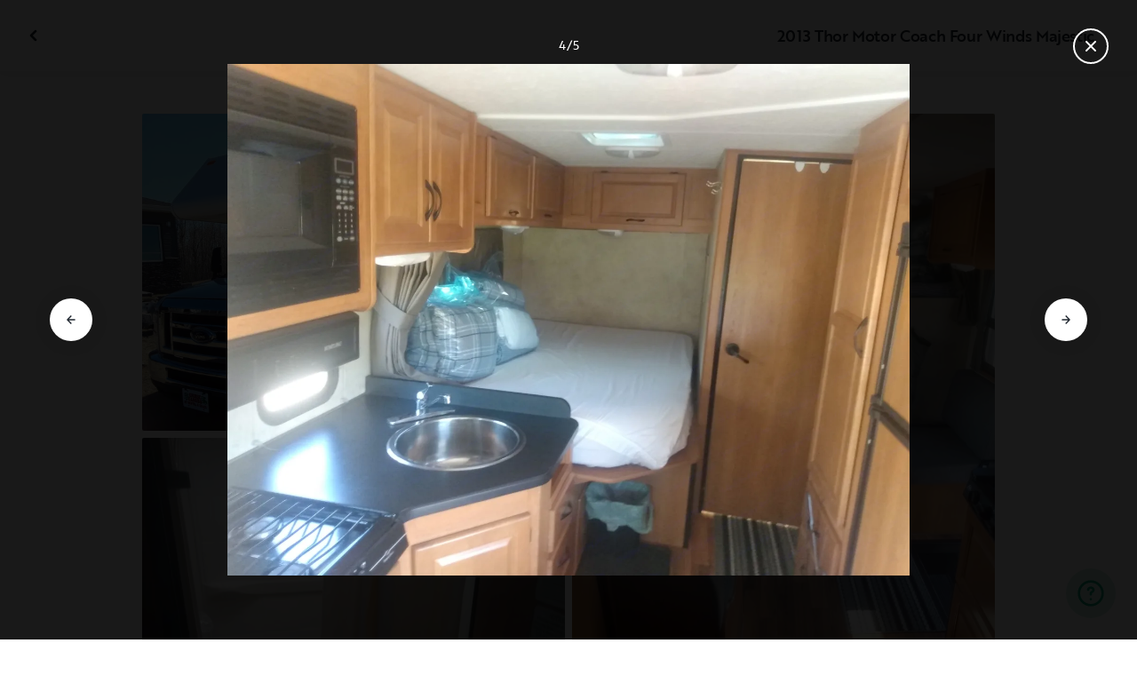

--- FILE ---
content_type: text/html; charset=utf-8
request_url: https://nz.outdoorsy.com/rv-rental/spruce-grove_ab_ca/2013_thor-motor-coach_four-winds-majestic_114142-listing/photos?image=2007627
body_size: 14580
content:
<!DOCTYPE html><html lang="en-nz"><head><link rel="preload" as="style" data-href="https://use.typekit.net/sek7qeo.css" data-optimized-fonts="true"/><meta charSet="utf-8"/><link rel="preconnect" href="https://use.typekit.net" crossorigin="anonymous"/><link rel="preconnect" href="https://p.typekit.net" crossorigin="anonymous"/><link rel="stylesheet" data-href="https://use.typekit.net/sek7qeo.css" data-optimized-fonts="true"/><link rel="icon" href="/favicon.png"/><link rel="manifest" href="/manifest.json"/><meta property="fb:app_id" content="604465049688341"/><meta name="twitter:card" content="summary"/><meta name="twitter:site" content="@outdoorsy"/><meta name="application-name" content="Outdoorsy"/><meta name="theme-color" content="#ffffff"/><meta name="apple-mobile-web-capable" content="yes"/><meta name="apple-mobile-web-title" content="Outdoorsy"/><meta name="apple-mobile-web-status-bar-style" content="black-translucent"/><meta name="version" content="8df8e9c"/><meta name="viewport" content="width=device-width, initial-scale=1, maximum-scale=1"/><link rel="preconnect" href="https://cdn.segment.com" crossorigin="anonymous"/><link rel="preload" href="https://cdn.optimizely.com/datafiles/VA837yshM4H8cwibjQNoJ.json"/><link rel="preconnect" href="//logx.optimizely.com"/><meta name="robots" content="max-image-preview:large"/><title>Photos | 2013 Thor Motor Coach Four Winds Majestic Coachbuilt Rental in Spruce Grove, AB | Outdoorsy</title><meta name="description" content="See 5 photos of this 2013 Thor Motor Coach Four Winds Majestic Coachbuilt in Spruce Grove, AB for rent now at NZ$274.50/night"/><meta property="og:url" content="https://nz.outdoorsy.com/rv-rental/spruce-grove_ab_ca/2013_thor-motor-coach_four-winds-majestic_114142-listing"/><meta property="og:title" content="2013 Thor Motor Coach Four Winds Majestic Coachbuilt Rental in Spruce Grove, AB"/><meta property="og:description" content="See 5 photos of this 2013 Thor Motor Coach Four Winds Majestic Coachbuilt in Spruce Grove, AB for rent now at NZ$274.50/night"/><meta property="og:image" content="https://res.cloudinary.com/outdoorsy/image/upload/c_limit,w_2880,h_2160/t_odw,a_exif,q_auto,f_webp,h_630,w_1200,c_fill/v1555805727/p/rentals/114142/images/kwu4b15eepnofo9rx5oy.jpg"/><meta property="og:type" content="product"/><meta property="product:price:amount" content="NZ$274.50"/><meta property="product:price:currency" content="NZD"/><link rel="canonical" href="https://nz.outdoorsy.com/rv-rental/spruce-grove_ab_ca/2013_thor-motor-coach_four-winds-majestic_114142-listing/photos"/><link rel="alternate" href="https://www.outdoorsy.de/rv-rental/spruce-grove_ab_ca/2013_thor-motor-coach_four-winds-majestic_114142-listing/photos" hrefLang="de-de"/><link rel="alternate" href="https://www.outdoorsy.com.au/rv-rental/spruce-grove_ab_ca/2013_thor-motor-coach_four-winds-majestic_114142-listing/photos" hrefLang="en-au"/><link rel="alternate" href="https://ca.outdoorsy.com/rv-rental/spruce-grove_ab_ca/2013_thor-motor-coach_four-winds-majestic_114142-listing/photos" hrefLang="en-ca"/><link rel="alternate" href="https://www.outdoorsy.co.uk/rv-rental/spruce-grove_ab_ca/2013_thor-motor-coach_four-winds-majestic_114142-listing/photos" hrefLang="en-gb"/><link rel="alternate" href="https://nz.outdoorsy.com/rv-rental/spruce-grove_ab_ca/2013_thor-motor-coach_four-winds-majestic_114142-listing/photos" hrefLang="en-nz"/><link rel="alternate" href="https://www.outdoorsy.com/rv-rental/spruce-grove_ab_ca/2013_thor-motor-coach_four-winds-majestic_114142-listing/photos" hrefLang="en-us"/><link rel="alternate" href="https://es.outdoorsy.com/rv-rental/spruce-grove_ab_ca/2013_thor-motor-coach_four-winds-majestic_114142-listing/photos" hrefLang="es-es"/><link rel="alternate" href="https://ca-fr.outdoorsy.com/rv-rental/spruce-grove_ab_ca/2013_thor-motor-coach_four-winds-majestic_114142-listing/photos" hrefLang="fr-ca"/><link rel="alternate" href="https://www.outdoorsy.fr/rv-rental/spruce-grove_ab_ca/2013_thor-motor-coach_four-winds-majestic_114142-listing/photos" hrefLang="fr-fr"/><link rel="alternate" href="https://www.outdoorsy.it/rv-rental/spruce-grove_ab_ca/2013_thor-motor-coach_four-winds-majestic_114142-listing/photos" hrefLang="it-it"/><meta name="next-head-count" content="41"/><link rel="preload" href="/_next/static/css/0256072adacd356b.css" as="style"/><link rel="stylesheet" href="/_next/static/css/0256072adacd356b.css" data-n-g=""/><link rel="preload" href="/_next/static/css/308a11eeecef243b.css" as="style"/><link rel="stylesheet" href="/_next/static/css/308a11eeecef243b.css" data-n-p=""/><link rel="preload" href="/_next/static/css/d0539006b2bfc913.css" as="style"/><link rel="stylesheet" href="/_next/static/css/d0539006b2bfc913.css" data-n-p=""/><noscript data-n-css=""></noscript><script defer="" nomodule="" src="/_next/static/chunks/polyfills-78c92fac7aa8fdd8.js"></script><script src="https://cdn.cookielaw.org/scripttemplates/otSDKStub.js" data-domain-script="0192f822-f2dd-7198-a9f7-766683b5409e" defer="" data-nscript="beforeInteractive"></script><script src="/_next/static/chunks/webpack-d18f36f93aeae472.js" defer=""></script><script src="/_next/static/chunks/framework-c4e8a6e1a702ade1.js" defer=""></script><script src="/_next/static/chunks/main-c85018673b3249e2.js" defer=""></script><script src="/_next/static/chunks/pages/_app-cbc6714213567a24.js" defer=""></script><script src="/_next/static/chunks/86492-c7b11fd0e2012671.js" defer=""></script><script src="/_next/static/chunks/46066-5a8f502e62ca9233.js" defer=""></script><script src="/_next/static/chunks/50013-8074d1e34ea18b18.js" defer=""></script><script src="/_next/static/chunks/34382-d34b70fde3a8a1e4.js" defer=""></script><script src="/_next/static/chunks/pages/rv-rental/%5Blocation%5D/%5Bslug%5D/photos-b99976691e6f83f2.js" defer=""></script><script src="/_next/static/8df8e9c/_buildManifest.js" defer=""></script><script src="/_next/static/8df8e9c/_ssgManifest.js" defer=""></script><link rel="stylesheet" href="https://use.typekit.net/sek7qeo.css"/></head><body class=""><div id="__next"><!--$--><!--/$--><!--$--><!--/$--><!--$--><div class="fixed z-1299 bottom-6 right-6 transition-[margin-bottom] duration-300"></div><!--/$--><div class="font-sans" id="app"><div id="global-headers" class="relative"><div class=""></div></div><div class="relative min-h-[60vh]"><main class="overflow-hidden"><div class="grid grid-cols-main container-main gap-x-default"><div class="relative min-w-full gap-x-default col-start-0 col-span-16 lg:col-start-0 lg:col-span-18"><button class="GalleryOverlay_closeButton__tuVak" aria-label="Close gallery" data-testid="gallery-overlay-close-btn" style="position:absolute"><svg xmlns="http://www.w3.org/2000/svg" width="20" height="20" fill="none" viewBox="0 0 20 20" class="Icon_icon__h86M2"><path fill="currentColor" fill-rule="evenodd" d="M9.61 7.56a.55.55 0 0 1 .78 0l2.05 2.05a.55.55 0 0 1 0 .78l-2.05 2.05a.55.55 0 1 1-.78-.78L11.273 10 9.61 8.34a.55.55 0 0 1 0-.78" clip-rule="evenodd"></path></svg></button></div></div><header class="GalleryOverlay_header__GMNQb" id="gallery-header" style="position:absolute"><div class="GalleryHeader_wrapper__qUMxL gap-x-default md:grid-cols-main md:container-main"><div class="GalleryHeader_container__OyjNz"><h1 class="GalleryHeader_title__8PIlg">2013 Thor Motor Coach Four Winds Majestic</h1></div></div></header><div class="grid grid-cols-main container-main gap-x-default"><section class="relative min-w-full gap-x-default col-start-0 col-span-16 lg:col-start-0 lg:col-span-18"><div class="GalleryOverlay_content__z3NW1 md:gap-x-default md:grid-cols-main"><aside class="GalleryOverlay_categories__DnFYF"><div class="GalleryCategories_wrapper__vUtIO"></div></aside><main class="GalleryOverlay_photos__rYo3O"><div class="GalleryList_wrapper__wpMKS"><div class="flex items-center justify-center h-64 col-span-2"><div class="text-gray-500 animate-pulse">Loading images...</div></div></div></main></div></section></div></main></div><div class=""></div></div><div class="Toastify"></div><div id="div-gpt-ad-1614955491295-0"></div></div><script id="__NEXT_DATA__" type="application/json">{"props":{"pageProps":{"query":{"location":"spruce-grove_ab_ca","slug":"2013_thor-motor-coach_four-winds-majestic_114142-listing"},"pathname":"/rv-rental/[location]/[slug]/photos","props":{}},"locale":"en-nz","messages":{"default":{}},"initialReduxState":{"modal":{"id":""},"dryDateProposal":{"data":null,"error":false,"isLoading":false},"postDateProposal":{"data":null,"error":false,"isLoading":false},"patchProposal":{"data":null,"error":false,"isLoading":false},"addons":{},"availability":{"data":[],"isFetched":false},"auth":{"hasTriedFetch":false,"isLoggingIn":false,"isFetching":false,"user":null,"isAuthenticated":false,"error":null,"phone":{"number":"","isModalOpen":false,"isTexting":false,"isResending":false,"isTexted":true,"isVerifyingCode":false,"isVerifiedCode":false,"error":null},"resetPassword":{"error":null,"loading":false},"signupVerification":{"needsVerification":false,"signupResponse":null},"justLoggedIn":false},"checkout":{"bundles":null,"booking":null,"checkoutSteps":null,"isLoading":false},"booking":{"details":{"data":null,"isFetching":false},"services":{"data":[],"isFetching":false},"owner":{"data":{},"isFetching":false,"error":false},"passenger":{"data":[],"isFetching":false,"error":false},"insuranceBundles":{"data":[],"isFetching":false,"error":false},"file":{"isFetching":false,"error":false},"bookingBundle":{"data":{},"isUpdated":false,"isUpdating":false,"error":false},"cards":{"data":[],"isFetching":false,"error":false},"withdrawalReasons":{"data":[],"isFetching":false,"error":false},"addService":{"isFetching":false,"error":false},"removeService":{"isFetching":false,"error":false},"addPassenger":"initial","removePassenger":"initial","updateStatus":{"isFetching":false,"error":false},"updateDriverVerification":{"isFetching":false,"error":false},"cancellationDetail":{"data":null,"isFetching":false,"error":false},"handoff":{"data":null,"isFetching":false,"error":false},"weather":{"data":null,"isFetching":false,"error":false}},"bookings":{"bookings":{}},"bookingsReview":{"data":[],"isFetching":false,"error":false},"cookies":{},"creditCards":{"cards":null},"delivery":{},"filterSlides":{"category":"all"},"globalHeader":{},"insuranceBundles":[],"listing":{"data":{"id":114142,"name":"2013 Thor Motor Coach Four Winds Majestic","filtered_name":"","type":"c","rental_category":"rv","display_vehicle_type":"Coachbuilt","description":"Welcome to 2024!!! \n\nOnce again, I'm amazed and excited by the early bookings coming in. \n\nGreat motorhome with room for the whole family. Seats 7 and sleeps 6. \n\nWe provide all the basics. Bedding, towels, dishes, pots and pans, chairs, bbq etc. \n\nMileage is unlimited within reason, but an oil change is required at the renters expense for longer trips. \n\nDelivery/Pick up is an option. Please contact for more details. \n\nGenerator is available for $10/day with unlimited hours.  \n\nDue to the current fire bans, we've added a propane fire pit to the Add ons this year. $10/day. (Comes with propane tank)\n\nUse of awning is included but any damage will be at the renters expense. \n\n5000 lb towing capacity. No brake control. \n\nThere's a $120 mandatory cleaning and laundering fee.\nWe send you out with a nice clean unit, we expect it to be returned in relatively the same condition. For additional cleaning, additional charges will apply. \n\nMotorhome leaves with a full tank of fuel and should return with a full tank as well. Otherwise there will be a charge of $2.00 per litre.  \n\nPick up is 12 noon and drop off is 4 pm. Times can be flexible as long as they don't conflict with other bookings. \n\nHappy Camping! ","filtered_description":"","summary":"","vehicle_class":"","vehicle_make":"Thor Motor Coach","vehicle_model":"Four Winds Majestic","vehicle_gvwr":0,"vehicle_box_length":0,"vehicle_length_with_hitch":0,"vehicle_amps":0,"vehicle_width":0,"vehicle_height":0,"vehicle_dry_weight":0,"vehicle_license_plate_state":"AB","vehicle_title":"2013 Thor Motor Coach Four Winds Majestic","slug":"/rv-rental/spruce-grove_ab_ca/2013_thor-motor-coach_four-winds-majestic_114142-listing","vehicle_year":2013,"vehicle_length":25,"availability_set":false,"created":"0001-01-01T00:00:00Z","updated":"0001-01-01T00:00:00Z","last_published":"2020-01-29T18:02:25.861792-08:00","first_published":"2019-03-30T19:39:45.817418-07:00","owner_user_id":611462,"dealer":false,"pro":false,"unavailable":false,"has_been_published":true,"has_checkout_questions":false,"owner":{"id":611462,"first_name":"Jen","last_name":"Thompson ","avatar_url":"https://res.cloudinary.com/outdoorsy/image/upload/v1613002177/p/users/611462/images/d2lkzzfklis66rhtalqc.png","logo_url":"","mast_image_url":"https://res.cloudinary.com/outdoorsy/image/upload/v1580697927/p/users/611462/images/yegrmc9cykytoicycqki.jpg","dealer":false,"pro":false,"guest":false,"slug":"","social":[],"cancel_policy":"flexible","cancel_policy_combo_bookings":"","hidden":false,"description":"","experience":"","years_owned":0,"years_rving":0,"phone":"","disable_phone":false,"score":0,"reviews_count":0,"owner_score":4.8,"owner_reviews_count":37,"time_to_first_action":0,"response_percent":0.32857142857142857,"average_response_time":87203.08289965217,"median_response_time":74179.762572,"total_bookings":0,"accepted_bookings":0,"accept_percent":0,"search_metrics_start_date":"0001-01-01T00:00:00Z","business_name":"","business_description":"","filtered_business_description":"","business_phone":"","business_website":"","outdoorsy_display_name":"","locale_language":"en-ca","locale_base_currency":"CAD","created":"2019-03-07T10:16:54.183747-08:00"},"description_included":"","description_recommendations":"","description_other":"","published":false,"hidden":false,"external":false,"features":{"air_conditioner":true,"audio_inputs":true,"awning":true,"backup_camera":false,"bath_towels":false,"bathroom_sink":false,"beds_bunk":null,"beds_dinette_conversion":null,"beds_fold_out_sofa":null,"beds_full":0,"beds_king":0,"beds_other":null,"beds_queen":0,"beds_twin":0,"bike_rack":false,"bluetooth":false,"brake_controller":false,"burning_man_friendly":false,"cd_player":true,"ceiling_fan":true,"coffee_maker":false,"connector_type":null,"cooking_basics":false,"dining_table":true,"dishes_and_utensils":false,"extra_storage":false,"festival_friendly":false,"fuel_tank":0,"fuel_type":"gas","generator":true,"gray_tank":0,"handicap_accessible":false,"heater":true,"hitch_weight":0,"hookup_electric":false,"hookup_sewer":false,"hookup_water":false,"hot_water":false,"hot_water_tank":false,"inside_shower":true,"international_travel_allowed":false,"inverter":true,"kitchen_sink":true,"leveling_jacks":false,"microwave":true,"minimum_age":0,"mpg":0,"one_way_rentals":false,"outside_shower":false,"oven":false,"pet_friendly":true,"potable_water":false,"pots_and_pans":false,"propane_tank":0,"provides_receivers":false,"radio":true,"refrigerator":true,"satellite":false,"sewage_tank":0,"skylight":true,"slide_outs":0,"smoking_allowed":false,"solar":false,"stove":true,"tailgate_friendly":true,"toilet":true,"toilet_paper":false,"toiletries":false,"tow_hitch":true,"trailer_weight":0,"transmission":"automatic","tv_dvd":false,"washer_dryer":false,"water_tank":0,"wifi":false},"FeaturesMap":null,"coachnet_required":false,"coachnet_ready":true,"instant_book":false,"instant_book_leeway":4,"instant_book_type":"all","sleeps":6,"seatbelts":7,"sleeps_adults":0,"sleeps_kids":0,"minimum_renter_age":0,"rental_price_usage_item_id":0,"rental_price_usage_item":{"id":0,"owner_id":0,"name":"","unit":"","fee_type":"","included":0,"included_period":"","unlimited":false,"archived":false,"tax_rate_id":0,"single_tier":false},"presentment_currency":"NZD","settlement_currency":"CAD","favorite":false,"delivery":true,"disallow_movement":false,"delivery_radius":150,"delivery_radius_miles":93.21,"delivery_radius_unit":"kilometer","estimated_delivery_price_per_mile":0,"original_url":"","primary_image_url":"https://res.cloudinary.com/outdoorsy/image/upload/v1555805727/p/rentals/114142/images/kwu4b15eepnofo9rx5oy.jpg","images":[{"id":927962,"rental_id":114142,"primary":true,"interior_primary":false,"category":{"slug":"other","name":"Other"},"position":5,"ai_position":0,"ai_description":"","tags":"","description":"","skip_enhance":false,"video":false,"url":"https://res.cloudinary.com/outdoorsy/image/upload/v1555805727/p/rentals/114142/images/kwu4b15eepnofo9rx5oy.jpg","best":false,"status":"approved"},{"id":2007625,"rental_id":114142,"primary":false,"interior_primary":false,"category":{"slug":"other","name":"Other"},"position":5,"ai_position":0,"ai_description":"","tags":"","description":"","skip_enhance":false,"video":false,"url":"https://res.cloudinary.com/outdoorsy/image/upload/v1627009570/p/rentals/114142/images/pttgcwltzwpa1tyxrjyw.jpg","best":false,"status":"approved"},{"id":2007626,"rental_id":114142,"primary":false,"interior_primary":false,"category":{"slug":"other","name":"Other"},"position":6,"ai_position":0,"ai_description":"","tags":"","description":"","skip_enhance":false,"video":false,"url":"https://res.cloudinary.com/outdoorsy/image/upload/v1627009583/p/rentals/114142/images/e3i9jpphlxcusktpjxmw.jpg","best":false,"status":"approved"},{"id":2007627,"rental_id":114142,"primary":false,"interior_primary":false,"category":{"slug":"other","name":"Other"},"position":7,"ai_position":0,"ai_description":"","tags":"","description":"","skip_enhance":false,"video":false,"url":"https://res.cloudinary.com/outdoorsy/image/upload/v1627009598/p/rentals/114142/images/lemnaat40rj7tb9hedqw.jpg","best":false,"status":"approved"},{"id":1281946,"rental_id":114142,"primary":false,"interior_primary":false,"category":{"slug":"other","name":"Other"},"position":8,"ai_position":0,"ai_description":"","tags":"","description":"","skip_enhance":false,"video":false,"url":"https://res.cloudinary.com/outdoorsy/image/upload/v1588987498/p/rentals/114142/images/smfkpargs5eyogmbg33a.jpg","best":false,"status":"approved"}],"items":[{"id":382323,"rental_id":114142,"name":"Propane fire pit","description":"With tank","required":false,"daily":true,"price":1000,"position":0,"available":1,"category":"","deferred":false},{"id":87308,"rental_id":114142,"name":"Fuel tank fill","description":"If not brought back mostly full","required":false,"daily":false,"price":25000,"position":0,"available":1,"category":"","deferred":false},{"id":87305,"rental_id":114142,"name":"Cleaning fee","description":"","required":true,"daily":false,"price":5000,"position":0,"available":1,"category":"","deferred":false},{"id":87309,"rental_id":114142,"name":"Septic tank dumping","description":"If not dumped prior to return","required":false,"daily":false,"price":10000,"position":0,"available":1,"category":"","deferred":false},{"id":87903,"rental_id":114142,"name":"Pet fee","description":"Pet/cleaning fee","required":false,"daily":false,"price":5000,"position":0,"available":1,"category":"","deferred":false},{"id":85948,"rental_id":114142,"name":"Generator","description":"Unlimited hours","required":false,"daily":true,"price":1000,"position":0,"available":1,"category":"","deferred":false}],"position":0,"score":4.8,"reviews_num":37,"group_score":0,"group_reviews_score":0,"group_reviews_num":0,"favorite_count":246,"same_sort_types":1,"location":{"city":"Spruce Grove","state":"AB","county":"","country":"CA","street":"53532 Range Road 275","zip":"T7X3V6","lat":53.631,"lng":-113.959},"geopoint":{"lat":53.631,"lon":-113.959},"group_on_map":false,"current_location_id":0,"locale":{"base_currency":"CAD","distance_unit":"kilometers","weight_unit":"kg","length_unit":"feet","liquid_unit":"liters"},"booking_prices":[{"rental_id":114142,"date_range":{"gte":"2026-01-31","lte":"2026-01-31"},"booking_start":"2026-01-31","booking_end":"2026-01-31","minimum_booking_days":2,"price":22500,"max_price":22500,"range":"DAILY"},{"rental_id":114142,"date_range":{"gte":"2026-01-31","lte":"2026-02-06"},"booking_start":"2026-01-31","booking_end":"2026-02-06","minimum_booking_days":2,"price":157500,"max_price":157500,"range":"WEEKLY"},{"rental_id":114142,"date_range":{"gte":"2026-01-31","lte":"2026-02-27"},"booking_start":"2026-01-31","booking_end":"2026-02-27","minimum_booking_days":2,"price":630000,"max_price":630000,"range":"MONTHLY"}],"price_per_day":27450,"price_per_week":192150,"price_per_month":768600,"price_estimate":19380,"price_gap":-3120,"low_price_per_day":0,"low_price_per_week":0,"low_price_per_month":0,"can_charge_security_deposit":true,"weekly_discount":0,"monthly_discount":0,"allows_long_term":false,"security_deposit":61000,"minimum_deposit":0,"deposit_percentage":0,"use_day_pricing":false,"use_tax_inclusive_pricing":false,"cancel_policy":"moderate","cancel_policy_combo_bookings":"","minimum_days":0,"minimum_days_pricing_rule":2,"request_less_than_minimum_days":0,"booking_leeway_days":0,"active_options":{"date":"2026-01-31","day_price":27450,"max_override_price":0,"week_price":192150,"weekly_rate_per_day":27450,"weekly_discount_percentage":0,"month_price":768600,"monthly_rate_per_day":27450,"monthly_discount_percentage":0,"cancel_policy":"moderate","cancel_policy_combo_bookings":"","minimum_days":2,"use_day_pricing":false,"use_tax_inclusive_pricing":false,"instant_book":false},"cancel_text":"","house_rules":"","prep_fee":{"amount":14640,"description":"This fee will cover preparing and sanitizing the unit prior to each rental."},"generator_usage_item_id":117489,"generator_usage_item":{"id":117489,"owner_id":0,"name":"generator","unit":"hour","fee_type":"","included":0,"included_period":"daily","unlimited":true,"archived":false,"tax_rate_id":0,"single_tier":false,"tiers":[{"id":125653,"usage_based_item_id":117489,"price":366,"maximum":0,"minimum_fee":0}]},"mileage_usage_item_id":108938,"mileage_usage_item":{"id":108938,"owner_id":0,"name":"mileage","unit":"kilometer","fee_type":"","included":0,"included_period":"daily","unlimited":true,"archived":false,"tax_rate_id":0,"single_tier":false,"tiers":[{"id":117108,"usage_based_item_id":108938,"price":0,"maximum":0,"minimum_fee":0}]},"delivery_usage_item_id":111753,"delivery_usage_item":{"id":111753,"owner_id":0,"name":"Delivery","unit":"kilometer","fee_type":"delivery","included":0,"included_period":"trip","unlimited":false,"archived":false,"tax_rate_id":0,"single_tier":false,"tiers":[{"id":119920,"usage_based_item_id":111753,"price":305,"maximum":150,"minimum_fee":7500}]},"insurance_renter_adjustable":false,"insurance_state":"approved","insurance_coverage":"","insurance_eligible":true,"insurance_plan":{"id":141,"label":"Outdoorsy CA Driving","requires_driver_verification":false,"renter_headline":"","renter_body":""},"custom_insurance_text":"","min_bundle_day_price":2495,"min_bundle_day_price_with_delivery":1871,"breadcrumb":{"id":"12280","locale":"en-us","country_alpha":"CA","location":{"lat":53.54439,"lon":-113.49093},"localities":["26312","498","1758","12280"],"metadata":{"search_hits":692},"crumbs":[{"title":"Canada","url":"https://www.outdoorsy.com/rv-rental/canada"},{"title":"Alberta","url":"https://www.outdoorsy.com/rv-rental/canada/alberta"},{"title":"Division No. 11","url":"https://www.outdoorsy.com/rv-rental/canada/alberta/division-no-11"},{"title":"Edmonton","url":"https://www.outdoorsy.com/rv-rental/canada/alberta/edmonton"}]},"nearby_content":[{"type":"nearby-content","title":"RVs for Rent Near Spruce Grove, AB","data":[{"id":"localities-400","display":"Calgary, AB","listing_count":345,"city_page_path":"rv-rental/canada/alberta/calgary","city":"Calgary","state":"","state_name":"","score":745,"data_type":"nearby_localities","geopoint":{"lat":51.048615,"lon":-114.070847},"primary_image_url":""},{"id":"localities-823","display":"Edmonton, AB","listing_count":214,"city_page_path":"rv-rental/canada/alberta/edmonton","city":"Edmonton","state":"","state_name":"","score":407,"data_type":"nearby_localities","geopoint":{"lat":53.544388,"lon":-113.490929},"primary_image_url":""},{"id":"localities-2274","display":"Red Deer, AB","listing_count":462,"city_page_path":"rv-rental/canada/alberta/red-deer","city":"Red Deer","state":"","state_name":"","score":215,"data_type":"nearby_localities","geopoint":{"lat":52.268112,"lon":-113.811241},"primary_image_url":""},{"id":"localities-151","display":"Banff, AB","listing_count":298,"city_page_path":"rv-rental/canada/alberta/banff","city":"Banff","state":"","state_name":"","score":149,"data_type":"nearby_localities","geopoint":{"lat":51.178364,"lon":-115.57077},"primary_image_url":""},{"id":"localities-422","display":"Canmore, AB","listing_count":302,"city_page_path":"rv-rental/canada/alberta/canmore","city":"Canmore","state":"","state_name":"","score":74,"data_type":"nearby_localities","geopoint":{"lat":51.089245,"lon":-115.359711},"primary_image_url":""},{"id":"localities-23","display":"Airdrie, AB","listing_count":346,"city_page_path":"rv-rental/canada/alberta/airdrie","city":"Airdrie","state":"","state_name":"","score":45,"data_type":"nearby_localities","geopoint":{"lat":51.291698,"lon":-114.014366},"primary_image_url":""},{"id":"localities-2350","display":"Rocky Mountain House, AB","listing_count":314,"city_page_path":"rv-rental/canada/alberta/rocky-mountain-house","city":"Rocky Mountain House","state":"","state_name":"","score":36,"data_type":"nearby_localities","geopoint":{"lat":52.379341,"lon":-114.918289},"primary_image_url":""},{"id":"localities-1507","display":"Leduc, AB","listing_count":217,"city_page_path":"rv-rental/canada/alberta/leduc","city":"Leduc","state":"","state_name":"","score":29,"data_type":"nearby_localities","geopoint":{"lat":53.258015,"lon":-113.550224},"primary_image_url":""},{"id":"localities-419","display":"Camrose, AB","listing_count":216,"city_page_path":"rv-rental/canada/alberta/camrose","city":"Camrose","state":"","state_name":"","score":23,"data_type":"nearby_localities","geopoint":{"lat":53.022205,"lon":-112.828598},"primary_image_url":""}]},{"type":"nearby-content","title":"RV Rentals in Counties Near Spruce Grove, AB","data":[{"id":"admin2-26","display":"Division No. 13, AB","listing_count":165,"city_page_path":"rv-rental/canada/alberta/division-no-13","city":"","state":"","state_name":"","score":1,"data_type":"nearby_admin2","geopoint":{"lat":54.304882,"lon":-114.09449},"primary_image_url":""},{"id":"admin2-28","display":"Division No. 11, AB","listing_count":218,"city_page_path":"rv-rental/canada/alberta/division-no-11","city":"","state":"","state_name":"","score":0,"data_type":"nearby_admin2","geopoint":{"lat":53.164997,"lon":-114.251213},"primary_image_url":""},{"id":"admin2-35","display":"Division No. 8, AB","listing_count":301,"city_page_path":"rv-rental/canada/alberta/division-no-8","city":"","state":"","state_name":"","score":0,"data_type":"nearby_admin2","geopoint":{"lat":52.557159,"lon":-113.68972},"primary_image_url":""},{"id":"admin2-50","display":"Division No. 10, AB","listing_count":150,"city_page_path":"rv-rental/canada/alberta/division-no-10","city":"","state":"","state_name":"","score":0,"data_type":"nearby_admin2","geopoint":{"lat":53.364876,"lon":-111.460464},"primary_image_url":""},{"id":"admin2-211","display":"Division No. 9, AB","listing_count":122,"city_page_path":"rv-rental/canada/alberta/division-no-9","city":"","state":"","state_name":"","score":0,"data_type":"nearby_admin2","geopoint":{"lat":52.324131,"lon":-115.56115},"primary_image_url":""},{"id":"admin2-77","display":"Division No. 12, AB","listing_count":29,"city_page_path":"rv-rental/canada/alberta/division-no-12","city":"","state":"","state_name":"","score":0,"data_type":"nearby_admin2","geopoint":{"lat":54.615318,"lon":-111.609711},"primary_image_url":""},{"id":"admin2-38","display":"Division No. 7, AB","listing_count":72,"city_page_path":"rv-rental/canada/alberta/division-no-7","city":"","state":"","state_name":"","score":0,"data_type":"nearby_admin2","geopoint":{"lat":52.646534,"lon":-111.448257},"primary_image_url":""},{"id":"admin2-19","display":"Division No. 6, AB","listing_count":345,"city_page_path":"rv-rental/canada/alberta/division-no-6","city":"","state":"","state_name":"","score":0,"data_type":"nearby_admin2","geopoint":{"lat":51.046314,"lon":-114.053444},"primary_image_url":""},{"id":"admin2-112","display":"Division No. 15, AB","listing_count":308,"city_page_path":"rv-rental/canada/alberta/division-no-15","city":"","state":"","state_name":"","score":0,"data_type":"nearby_admin2","geopoint":{"lat":51.126209,"lon":-115.282104},"primary_image_url":""}]},{"type":"nearby-content","title":"Popular parks near Spruce Grove, AB","data":[{"id":"areas-10117695","display":"Banff National Park","listing_count":291,"city_page_path":"rv-rental/canada/alberta/banff-national-park","city":"","state":"Alberta","state_name":"","score":64.828201,"data_type":"nearby_areas","geopoint":{"lat":51.246101,"lon":-115.841003},"primary_image_url":""},{"id":"areas-10118498","display":"Jasper National Park","listing_count":6,"city_page_path":"rv-rental/canada/alberta/jasper-national-park","city":"","state":"Alberta","state_name":"","score":49.7356,"data_type":"nearby_areas","geopoint":{"lat":52.909901,"lon":-118.011002},"primary_image_url":""},{"id":"areas-10121535","display":"Bow Valley Provincial Park","listing_count":319,"city_page_path":"rv-rental/canada/alberta/bow-valley-provincial-park","city":"","state":"Alberta","state_name":"","score":49.112801,"data_type":"nearby_areas","geopoint":{"lat":51.08337,"lon":-115.085342},"primary_image_url":""},{"id":"areas-10118756","display":"Canmore Nordic Centre Provincial Park","listing_count":300,"city_page_path":"rv-rental/canada/alberta/canmore-nordic-centre-provincial-park","city":"","state":"Alberta","state_name":"","score":48.5471,"data_type":"nearby_areas","geopoint":{"lat":51.0975,"lon":-115.394997},"primary_image_url":""},{"id":"areas-10118174","display":"Yoho National Park","listing_count":115,"city_page_path":"rv-rental/canada/british-columbia/yoho-national-park","city":"","state":"British Columbia","state_name":"","score":47.866699,"data_type":"nearby_areas","geopoint":{"lat":51.357738,"lon":-116.338799},"primary_image_url":""},{"id":"areas-10118581","display":"Kootenay National Park","listing_count":290,"city_page_path":"rv-rental/canada/british-columbia/kootenay-national-park","city":"","state":"British Columbia","state_name":"","score":46.556599,"data_type":"nearby_areas","geopoint":{"lat":51.083401,"lon":-116.058029},"primary_image_url":""},{"id":"areas-10151617","display":"Elk Island National Park Of Canada","listing_count":210,"city_page_path":"rv-rental/canada/alberta/elk-island-national-park-of-canada","city":"","state":"Alberta","state_name":"","score":41.468899,"data_type":"nearby_areas","geopoint":{"lat":53.542126,"lon":-112.87738},"primary_image_url":""}]}],"education":[{"id":"16","content_type":"listing","description":"\u003cp\u003eTake your camping experience to new heights with a rooftop tent. They're comfortable, convenient, and easy to install. Read how.\u003c/p\u003e","document":"","embed_url":"","feature":"","image":"https://dsqeev865ph38.cloudfront.net/media/images/Rooftop_tent.width-600.jpegquality-85.png","image_link":"https://www.outdoorsy.com/blog/rooftop-tent-travel","rental_type":"drivable","title":"Traveling in a Rooftop Tent"},{"id":"20","content_type":"search-results","description":"\u003cp\u003eReady to grab your gear and hit the trails? Before you hike, here are a few things you should check off your list.\u003c/p\u003e","document":"/documents/11/hiking-101-checklist-compressed.pdf","embed_url":"https://www.outdoorsy.com/blog/hiking-preparation-checklist","feature":"","image":"https://dsqeev865ph38.cloudfront.net/media/images/Hiking_101_checklist.width-600.jpegquality-85.png","image_link":"https://www.outdoorsy.com/blog/hiking-preparation-checklist","rental_type":"towable-and-drivable","title":"Hiking 101 Checklist"},{"id":"9","content_type":"listing","description":"\u003cp\u003eIt doesn't get more convenient than having your own bathroom on the road. Let's talk about the 3 main types of toilets you may encounter in an RV rental.\u003c/p\u003e","document":"","embed_url":"https://www.youtube.com/watch?v=ri4GsgMUGLQ","feature":"","image":"https://dsqeev865ph38.cloudfront.net/media/images/rv_toilets.width-600.jpegquality-85.png","image_link":"","rental_type":"towable-and-drivable","title":"3 Types of RV Toilets"},{"id":"3","content_type":"listing","description":"\u003cp\u003eNew to RVing? No problem! Outdoorsy community member, Mike Jackson, gives you the ins and outs of RV propane tanks and propane accessories.\u003cbr/\u003e\u003c/p\u003e","document":"","embed_url":"https://www.youtube.com/watch?v=ixn4WjgFXAM\u0026list=PL13I5iBdPvubcFQZG-Ec35sPVECq8awyO\u0026index=4","feature":"","image":"https://dsqeev865ph38.cloudfront.net/media/images/Propane-YT-Thumbnail.width-600.jpegquality-85.png","image_link":"","rental_type":"towable-and-drivable","title":"How to Handle Propane Tanks"},{"id":"4","content_type":"listing","description":"\u003cp\u003eEvery new RVers biggest concern? How to dump RV waste. But don’t fret! We have Outdoorsy community member, Mike Jackson, to talk you through it.\u003c/p\u003e","document":"","embed_url":"https://www.youtube.com/watch?v=cwhvfsW5QmY\u0026list=PL13I5iBdPvubcFQZG-Ec35sPVECq8awyO\u0026index=3","feature":"","image":"https://dsqeev865ph38.cloudfront.net/media/images/Grey-Water-YT-Thumbnail.width-600.jpegquality-85.png","image_link":"","rental_type":"towable-and-drivable","title":"How to Dump Gray and Black Tanks"},{"id":"17","content_type":"listing","description":"\u003cp\u003eEverything you can expect while traveling in a Class C.\u003c/p\u003e","document":"","embed_url":"","feature":"","image":"https://dsqeev865ph38.cloudfront.net/media/images/Class_C_Travel.width-600.jpegquality-85.png","image_link":"https://www.outdoorsy.com/blog/class-c-rv-travel","rental_type":"c","title":"Traveling in a Class C"},{"id":"11","content_type":"listing","description":"\u003cp\u003eSetting off on an RV road trip? Here’s where you can source some high-quality H20, whether you’re dry camping or at a full-hookup campsite.\u003c/p\u003e","document":"","embed_url":"https://www.youtube.com/watch?v=fgfcJ-2baOA\u0026list=PL13I5iBdPvubcFQZG-Ec35sPVECq8awyO\u0026index=8","feature":"","image":"https://dsqeev865ph38.cloudfront.net/media/images/How_rv_water_works.width-600.jpegquality-85.jpg","image_link":"","rental_type":"towable-and-drivable","title":"How RV Water Works"},{"id":"2","content_type":"listing","description":"\u003cp\u003eHeaded off-the-grid? Make sure you have a portable RV generator and know how to use it. Outdoorsy community member Mike Jackson shows you how.\u003c/p\u003e","document":"","embed_url":"https://www.youtube.com/watch?v=TN43SvHfM5k\u0026list=PL13I5iBdPvubcFQZG-Ec35sPVECq8awyO\u0026index=2","feature":"generator","image":"https://dsqeev865ph38.cloudfront.net/media/images/Generator-YT-Thumbnail.width-600.jpegquality-85.png","image_link":"","rental_type":"towable-and-drivable","title":"How to Use a Portable Generator"},{"id":"10","content_type":"listing","description":"\u003cp\u003eThere’s nothing quite like a good shower after an adventurous day in the outdoors! Here are 3 types of RV showers that will keep you clean and adventuring while on the road.\u003c/p\u003e","document":"","embed_url":"https://www.youtube.com/watch?v=vbmZN9El91E\u0026list=PL13I5iBdPvubcFQZG-Ec35sPVECq8awyO\u0026index=10","feature":"inside_shower","image":"https://dsqeev865ph38.cloudfront.net/media/images/Types_of_rv_showers.width-600.jpegquality-85.jpg","image_link":"","rental_type":"towable-and-drivable","title":"3 Types of RV Showers"},{"id":"7","content_type":"search-results","description":"\u003cp\u003eTurns out pizza's not the only thing you can have delivered. Outdoorsy owners all over the world offer RV delivery straight to your site! Here’s how it works.\u003c/p\u003e","document":"","embed_url":"https://www.youtube.com/watch?v=L-39D4RjFSw\u0026list=PL13I5iBdPvubcFQZG-Ec35sPVECq8awyO\u0026index=7","feature":"","image":"https://dsqeev865ph38.cloudfront.net/media/images/RV_delivery.width-600.jpegquality-85.png","image_link":"","rental_type":"towable-and-drivable","title":"What is RV Delivery?"},{"id":"13","content_type":"listing","description":"\u003cp\u003eSeatbelt and car seat laws for children differ based on which RV you're renting. Let's break down the requirements by RV type for a safe family road trip.\u003c/p\u003e","document":"","embed_url":"","feature":"","image":"https://dsqeev865ph38.cloudfront.net/media/images/Seatbelt_laws.width-600.jpegquality-85.png","image_link":"https://www.outdoorsy.com/blog/rv-rules-for-kids-car-seats","rental_type":"towable-and-drivable","title":"Family Travel: Seatbelt and Car Seat Laws"},{"id":"12","content_type":"listing","description":"\u003cp\u003eYou don't have to lose your internet connection to connect with nature! Here are four internet options for every RVer.\u003c/p\u003e","document":"","embed_url":"","feature":"wifi","image":"https://dsqeev865ph38.cloudfront.net/media/images/RV_Wifi.width-600.jpegquality-85.png","image_link":"https://www.outdoorsy.com/blog/rv-internet-options","rental_type":"towable-and-drivable","title":"Internet Options for RVers"},{"id":"8","content_type":"listing","description":"\u003cp\u003eWhether you’re on or off the grid, you have options when it comes to powering your RV. Here are the pros and cons for each.\u003c/p\u003e","document":"","embed_url":"https://www.youtube.com/watch?v=h165L5ri5oY\u0026list=PL13I5iBdPvubcFQZG-Ec35sPVECq8awyO\u0026index=11","feature":"solar","image":"https://dsqeev865ph38.cloudfront.net/media/images/types_of_rv_power.width-600.jpegquality-85.jpg","image_link":"","rental_type":"towable-and-drivable","title":"3 Types of RV Power"},{"id":"5","content_type":"listing","description":"\u003cp\u003eGet all the comforts of home in your RV! Outdoorsy community member, Mike Jackson, runs through how to keep a comfortable RV with proper operation of AC and heating.\u003c/p\u003e","document":"","embed_url":"https://www.youtube.com/watch?v=qWqvHYotaDw\u0026list=PL13I5iBdPvubcFQZG-Ec35sPVECq8awyO\u0026index=6","feature":"air_conditioner","image":"https://dsqeev865ph38.cloudfront.net/media/images/Air-YT-Thumbnail.width-600.jpegquality-85.png","image_link":"","rental_type":"towable-and-drivable","title":"Air Conditioner and Heater Operation"}],"tax_rates":[],"seo_content":{"category":[{"id":199704,"title":"Thor Motor Coach RV rental by model","url":"https://www.outdoorsy.com/rv-makes-types/thor-motor-coach-m"},{"id":200795,"title":"Thor Motor Coach Four RV rental (3)","url":"https://www.outdoorsy.com/rv-makes-types/thor-motor-coach-m/four-3"},{"id":201049,"title":"Thor Motor Coach RV rental by year of production","url":"https://www.outdoorsy.com/rv-makes-types/thor-motor-coach-y"},{"id":202238,"title":"2013 Thor Motor Coach RV rental (1)","url":"https://www.outdoorsy.com/rv-makes-types/thor-motor-coach-y/2013-1"},{"id":202484,"title":"Class C RV rental by location","url":"https://www.outdoorsy.com/rv-makes-types/c-rental"},{"id":202991,"title":"Canada Class C RV rental (3)","url":"https://www.outdoorsy.com/rv-makes-types/c-rental/canada-3"}]},"bookings":[],"platform_blocks":null,"child_rentals":null,"pickup_unavailable":{"sunday":false,"monday":false,"tuesday":false,"wednesday":false,"thursday":false,"friday":false,"saturday":false},"dropoff_unavailable":{"sunday":false,"monday":false,"tuesday":false,"wednesday":false,"thursday":false,"friday":false,"saturday":false},"combined_special_hours":[],"tags":null,"localized_content":null,"parent_id":0,"children_count":0,"child_rental_ids":null,"preferred_primary_image":{"id":0,"rental_id":0,"primary":false,"interior_primary":false,"position":0,"ai_position":0,"ai_description":"","tags":"","description":"","skip_enhance":false,"video":false,"url":"","best":false,"status":""},"smart_photo_score":0,"owner_score":0.86,"rental_score":0.686,"ranking":{"distance_weight":{"control":0.35,"test_1":0.6,"test_2":0.175,"test_3":0.35},"distance_weight_prod":0.35,"features":{"air_conditioner":1,"approval_rate_updated":0.5,"backup_camera":0,"bike_rack":0,"booking_seal_rate_updated":0.36,"burning_man_friendly":0,"cancel_policy":"moderate","cancellation_rate_updated":0.8888888889,"dealer":0,"description_word_cnt":183,"dining_table":1,"generator":1,"has_user_bio":0,"heater":1,"image_count":5,"inside_shower":1,"instamatch_participation_updated":0,"kitchen_sink":1,"leveling_jacks":0,"microwave":1,"minimum_booking_days":2,"num_dates_blocked_p30d":0,"num_dates_blocked_p7d":0,"num_dates_blocked_p90d":0,"num_net_bookings_30d":3,"num_net_bookings_90d":8,"num_users_booked_30d":5,"num_users_booked_90d":17,"outside_shower":0,"oven":0,"owner_metrics_requesters":3.9318256327,"pet_friendly":1,"price_norm":0.6034482759,"refrigerator":1,"response_rate_updated":0.7307692308,"response_time_updated":0.7557585097,"reviews_num":26,"satellite":0,"score_updated":4.8,"security_deposit":50000,"sleeps_updated":6,"smoking_allowed":0,"solar":0,"stove":1,"tailgate_friendly":1,"tow_hitch":1,"tv_dvd":0,"vehicle_age":10,"vehicle_length":25,"vehicle_type_grp":"b, c, camper-van","washer_dryer":0,"water_tank":0,"wishlist_0_30":4,"wishlist_30_60":2,"wishlist_60_90":6},"is_new_listing":0,"model_name":"model_gbt_web_072224","original_score":0,"ranking_score":0.1502,"ranking_score2":0.1963,"ranking_score3":0.0229,"shap_value":{"air_conditioner":-0.0022,"approval_rate_updated":0.1061,"backup_camera":-0.0111,"bike_rack":0.0002,"booking_seal_rate_updated":-0.0986,"burning_man_friendly":0.0004,"cancel_policy":-0.0091,"cancellation_rate_updated":-0.0113,"dealer":0.0273,"description_word_cnt":-0.0299,"dining_table":0.0008,"generator":0.0058,"has_user_bio":-0.0109,"heater":0.0001,"image_count":0.0128,"inside_shower":0.0065,"instamatch_participation_updated":0.0523,"kitchen_sink":0.0027,"leveling_jacks":0.0073,"microwave":0.0014,"minimum_booking_days":0.039,"num_dates_blocked_p30d":-0.0222,"num_dates_blocked_p7d":0.0032,"num_dates_blocked_p90d":-0.0236,"num_net_bookings_30d":-0.0333,"num_net_bookings_90d":0.1742,"num_users_booked_30d":0.3213,"num_users_booked_90d":0.3901,"outside_shower":-0.0002,"oven":-0.0343,"owner_metrics_requesters":0.0425,"pet_friendly":-0.0013,"price_norm":-0.0198,"refrigerator":0.0062,"response_rate_updated":-0.0035,"response_time_updated":0.3223,"reviews_num":0.0831,"satellite":-0.0027,"score_updated":0.034,"security_deposit":0.115,"sleeps_updated":-0.0045,"smoking_allowed":0,"solar":-0.0039,"stove":-0.0004,"tailgate_friendly":0.006,"tow_hitch":-0.0177,"tv_dvd":-0.0393,"vehicle_age":-0.0216,"vehicle_length":-0.0384,"vehicle_type_grp":-0.0226,"washer_dryer":-0.0023,"water_tank":0.0069,"wishlist_0_30":0.0572,"wishlist_30_60":0.0614,"wishlist_60_90":-0.0064}},"sort_score":0,"instant_book_banned":false,"distributed_ratings":{"score":{"r1":0,"r2":0,"r3":2.63,"r4":13.16,"r5":84.21}},"average_ratings":{"score":4.82,"score_percentage":96.32,"communication_score":4.89,"communication_score_percentage":97.84,"cleanliness_score":4.78,"cleanliness_score_percentage":95.68,"mechanical_score":4.59,"mechanical_score_percentage":91.89,"value_score":4.68,"value_score_percentage":93.51,"listing_score":4.84,"listing_score_percentage":96.76},"average_reviews":{"score":4.8108108108108105,"rental":[{"key":"cleanlinessScore","name":"Cleanliness","score":4.777777777777778,"percentage":95.55555555555556},{"key":"mechanicalScore","name":"Maintenance","score":4.583333333333333,"percentage":91.66666666666666},{"key":"valueScore","name":"Value","score":4.666666666666667,"percentage":93.33333333333334},{"key":"listingAccuracyScore","name":"Listing Accuracy","score":4.833333333333333,"percentage":96.66666666666666}],"owner":[{"key":"communicationScore","name":"Communication","score":4.888888888888889,"percentage":97.77777777777779}]},"review_scores":{"bayesian_rating":4.333859182151655},"misc":null,"catalog":{"amenity_groups":[{"group":"bathroom","name":"Bathroom","amenities":[{"slug":"toilet","name":"Toilet","unavailable_name":"No toilet","position":10},{"slug":"inside_shower","name":"Inside Shower","unavailable_name":"No inside shower","position":20},{"slug":"outside_shower","name":"Outside Shower","unavailable_name":"No outside shower","position":30},{"slug":"bath_towels","name":"Bath towels","unavailable_name":"No bath towels","position":320},{"slug":"bathroom_sink","name":"Bathroom sink","unavailable_name":"No bathroom sink","position":330},{"slug":"toilet_paper","name":"Toilet paper","unavailable_name":"No toilet paper","position":340},{"slug":"toiletries","name":"Toiletries","unavailable_name":"No toiletries","position":350},{"slug":"hot_water","name":"Hot water","unavailable_name":"No hot water","position":360}]},{"group":"electric","name":"Hookups and power","amenities":[{"slug":"generator","name":"Generator","unavailable_name":"No generator","position":40},{"slug":"solar","name":"Solart","unavailable_name":"No solar","position":50},{"slug":"hookup_water","name":"Water hookup","unavailable_name":"No water hookup","position":420},{"slug":"hookup_electric","name":"Electric hookup","unavailable_name":"No electric hookup","position":430},{"slug":"hookup_sewer","name":"Sewer hookup","unavailable_name":"No sewer hookup","position":440}]},{"group":"entertainment","name":"Entertainment","amenities":[{"slug":"wifi","name":"Wi-Fi","unavailable_name":"No Wi-Fi","position":60},{"slug":"tv_dvd","name":"TV/DVD","unavailable_name":"No TV / DVD","position":70},{"slug":"satellite","name":"Satellite","unavailable_name":"No satellite","position":80},{"slug":"audio_inputs","name":"Audio Inputs","unavailable_name":"No audio inputs","position":90},{"slug":"radio","name":"Radio","unavailable_name":"No radio","position":100},{"slug":"cd_player","name":"CD Player","unavailable_name":"No CD player","position":110},{"slug":"bluetooth","name":"Bluetooth","unavailable_name":"No bluetooth","position":450}]},{"group":"kitchen","name":"Kitchen","amenities":[{"slug":"oven","name":"Oven","unavailable_name":"No oven","position":120},{"slug":"stove","name":"Stove","unavailable_name":"No stove","position":130},{"slug":"microwave","name":"Microwave","unavailable_name":"No microwave","position":140},{"slug":"refrigerator","name":"Refrigerator","unavailable_name":"No refrigerator","position":150},{"slug":"kitchen_sink","name":"Kitchen Sink","unavailable_name":"No kitchen sink","position":160},{"slug":"dining_table","name":"Dining Table","unavailable_name":"No dining table","position":170},{"slug":"potable_water","name":"Potable water","unavailable_name":"No potable water","position":370},{"slug":"coffee_maker","name":"Coffee maker","unavailable_name":"No coffee maker","position":380},{"slug":"pots_and_pans","name":"Pots and pans","unavailable_name":"No pots and pans","position":390},{"slug":"dishes_and_utensils","name":"Dishes and utensils","unavailable_name":"No dishes and utensils","position":400},{"slug":"cooking_basics","name":"Cooking basics","unavailable_name":"No cooking basics","position":410}]},{"group":"temperature","name":"Climate","amenities":[{"slug":"heater","name":"Heater","unavailable_name":"No heater","position":180},{"slug":"air_conditioner","name":"Air Conditioner","unavailable_name":"No air conditioner","position":190},{"slug":"ceiling_fan","name":"Ceiling Fan","unavailable_name":"No ceiling fan","position":200}]},{"group":"other","name":"Other","amenities":[{"slug":"handicap_accessible","name":"Handicap Accessible","unavailable_name":"Not handicap accessible","position":210},{"slug":"tow_hitch","name":"Tow Hitch","unavailable_name":"No tow hitch","position":220},{"slug":"bike_rack","name":"Bike Rack","unavailable_name":"No bike rack","position":230},{"slug":"awning","name":"Awning","unavailable_name":"No awning","position":240},{"slug":"inverter","name":"Inverter","unavailable_name":"No inverter","position":250},{"slug":"leveling_jacks","name":"Leveling Jacks","unavailable_name":"No leveling jacks","position":260},{"slug":"washer_dryer","name":"Washer/Dryer","unavailable_name":"No Washer / Dryer","position":270},{"slug":"extra_storage","name":"Extra Storage","unavailable_name":"No extra storage","position":280},{"slug":"backup_camera","name":"Backup Camera","unavailable_name":"No backup camera","position":290},{"slug":"wash","name":"Wash","unavailable_name":"No wash","position":300},{"slug":"water_tank","name":"Water Tank","unavailable_name":"No water tank","position":310,"options":{"kind":"liquid","type":"integer"}}]}],"towable_features":[{"feature":"gross_vehicle_weight","name":"Gross Vehicle Weight"},{"feature":"hitch_weight","name":"Hitch weight"},{"feature":"connector_type","name":"Trailer connector type"},{"feature":"brake_controller","name":"Brake controller"},{"feature":"provides_receivers","name":"Receiver"}],"processed_amenities":{"bathroom":[{"id":"toilet","available":true,"category":"bathroom","name":"Toilet","name_unavailable":"No toilet","name_available":"Toilet"},{"id":"inside_shower","available":true,"category":"bathroom","name":"Inside Shower","name_unavailable":"No inside shower","name_available":"Inside Shower"},{"id":"outside_shower","available":false,"category":"bathroom","name":"No outside shower","name_unavailable":"No outside shower","name_available":"Outside Shower"},{"id":"bath_towels","available":false,"category":"bathroom","name":"No bath towels","name_unavailable":"No bath towels","name_available":"Bath towels"},{"id":"bathroom_sink","available":false,"category":"bathroom","name":"No bathroom sink","name_unavailable":"No bathroom sink","name_available":"Bathroom sink"},{"id":"toilet_paper","available":false,"category":"bathroom","name":"No toilet paper","name_unavailable":"No toilet paper","name_available":"Toilet paper"},{"id":"toiletries","available":false,"category":"bathroom","name":"No toiletries","name_unavailable":"No toiletries","name_available":"Toiletries"},{"id":"hot_water","available":false,"category":"bathroom","name":"No hot water","name_unavailable":"No hot water","name_available":"Hot water"}],"electric":[{"id":"generator","available":true,"category":"electric","name":"Generator","name_unavailable":"No generator","name_available":"Generator"},{"id":"solar","available":false,"category":"electric","name":"No solar","name_unavailable":"No solar","name_available":"Solart"},{"id":"hookup_water","available":false,"category":"electric","name":"No water hookup","name_unavailable":"No water hookup","name_available":"Water hookup"},{"id":"hookup_electric","available":false,"category":"electric","name":"No electric hookup","name_unavailable":"No electric hookup","name_available":"Electric hookup"},{"id":"hookup_sewer","available":false,"category":"electric","name":"No sewer hookup","name_unavailable":"No sewer hookup","name_available":"Sewer hookup"}],"entertainment":[{"id":"audio_inputs","available":true,"category":"entertainment","name":"Audio Inputs","name_unavailable":"No audio inputs","name_available":"Audio Inputs"},{"id":"radio","available":true,"category":"entertainment","name":"Radio","name_unavailable":"No radio","name_available":"Radio"},{"id":"cd_player","available":true,"category":"entertainment","name":"CD Player","name_unavailable":"No CD player","name_available":"CD Player"},{"id":"wifi","available":false,"category":"entertainment","name":"No Wi-Fi","name_unavailable":"No Wi-Fi","name_available":"Wi-Fi"},{"id":"tv_dvd","available":false,"category":"entertainment","name":"No TV / DVD","name_unavailable":"No TV / DVD","name_available":"TV/DVD"},{"id":"satellite","available":false,"category":"entertainment","name":"No satellite","name_unavailable":"No satellite","name_available":"Satellite"},{"id":"bluetooth","available":false,"category":"entertainment","name":"No bluetooth","name_unavailable":"No bluetooth","name_available":"Bluetooth"}],"kitchen":[{"id":"stove","available":true,"category":"kitchen","name":"Stove","name_unavailable":"No stove","name_available":"Stove"},{"id":"microwave","available":true,"category":"kitchen","name":"Microwave","name_unavailable":"No microwave","name_available":"Microwave"},{"id":"refrigerator","available":true,"category":"kitchen","name":"Refrigerator","name_unavailable":"No refrigerator","name_available":"Refrigerator"},{"id":"kitchen_sink","available":true,"category":"kitchen","name":"Kitchen Sink","name_unavailable":"No kitchen sink","name_available":"Kitchen Sink"},{"id":"dining_table","available":true,"category":"kitchen","name":"Dining Table","name_unavailable":"No dining table","name_available":"Dining Table"},{"id":"oven","available":false,"category":"kitchen","name":"No oven","name_unavailable":"No oven","name_available":"Oven"},{"id":"potable_water","available":false,"category":"kitchen","name":"No potable water","name_unavailable":"No potable water","name_available":"Potable water"},{"id":"coffee_maker","available":false,"category":"kitchen","name":"No coffee maker","name_unavailable":"No coffee maker","name_available":"Coffee maker"},{"id":"pots_and_pans","available":false,"category":"kitchen","name":"No pots and pans","name_unavailable":"No pots and pans","name_available":"Pots and pans"},{"id":"dishes_and_utensils","available":false,"category":"kitchen","name":"No dishes and utensils","name_unavailable":"No dishes and utensils","name_available":"Dishes and utensils"},{"id":"cooking_basics","available":false,"category":"kitchen","name":"No cooking basics","name_unavailable":"No cooking basics","name_available":"Cooking basics"}],"other":[{"id":"tow_hitch","available":true,"category":"other","name":"Tow Hitch","name_unavailable":"No tow hitch","name_available":"Tow Hitch"},{"id":"awning","available":true,"category":"other","name":"Awning","name_unavailable":"No awning","name_available":"Awning"},{"id":"inverter","available":true,"category":"other","name":"Inverter","name_unavailable":"No inverter","name_available":"Inverter"},{"id":"handicap_accessible","available":false,"category":"other","name":"Not handicap accessible","name_unavailable":"Not handicap accessible","name_available":"Handicap Accessible"},{"id":"bike_rack","available":false,"category":"other","name":"No bike rack","name_unavailable":"No bike rack","name_available":"Bike Rack"},{"id":"leveling_jacks","available":false,"category":"other","name":"No leveling jacks","name_unavailable":"No leveling jacks","name_available":"Leveling Jacks"},{"id":"washer_dryer","available":false,"category":"other","name":"No Washer / Dryer","name_unavailable":"No Washer / Dryer","name_available":"Washer/Dryer"},{"id":"extra_storage","available":false,"category":"other","name":"No extra storage","name_unavailable":"No extra storage","name_available":"Extra Storage"},{"id":"backup_camera","available":false,"category":"other","name":"No backup camera","name_unavailable":"No backup camera","name_available":"Backup Camera"},{"id":"wash","available":false,"category":"other","name":"No wash","name_unavailable":"No wash","name_available":"Wash"},{"id":"water_tank","available":false,"category":"other","name":"No water tank","name_unavailable":"No water tank","name_available":"Water Tank"}],"temperature":[{"id":"heater","available":true,"category":"temperature","name":"Heater","name_unavailable":"No heater","name_available":"Heater"},{"id":"air_conditioner","available":true,"category":"temperature","name":"Air Conditioner","name_unavailable":"No air conditioner","name_available":"Air Conditioner"},{"id":"ceiling_fan","available":true,"category":"temperature","name":"Ceiling Fan","name_unavailable":"No ceiling fan","name_available":"Ceiling Fan"}]},"amenities_categories":[{"id":"bathroom","name":"Bathroom"},{"id":"electric","name":"Hookups and power"},{"id":"entertainment","name":"Entertainment"},{"id":"kitchen","name":"Kitchen"},{"id":"temperature","name":"Climate"},{"id":"other","name":"Other"}]},"listing_questions":[{"question":"What flexibility is available for picking up and dropping off the RV?","answer":"Pick up time is 12 noon, Drop off is 3 pm.\nCan sometimes adjust the times as long as it doesn't conflict with other bookings. "}],"distance":0,"driving_distance":0,"dates":null,"campsite_category":null,"check_in":0,"check_out":0,"host_notes":"","od_stays_opt_in":false},"isAskingHost":false,"isCalendarOpen":false,"isMobileBillModuleOpen":false,"isAskHostModalOpen":false,"isDeliveryModalOpen":false,"isInsuranceModalOpen":false,"isLoading":false},"dealerLocation":{},"mapboxPlace":{"data":null},"messages":{"messages":null,"isLoading":false},"pricingRules":{"data":null,"error":false,"isLoading":false},"queryParams":{},"quote":{"data":null,"isLoadingQuote":false},"rentalItems":{"data":[]},"rentalNotes":{"data":[]},"rentals":{"meta":{},"rentals":[],"priceHistogramData":[],"currentFilters":{"page[limit]":8,"page[offset]":0,"price[max]":null,"price[min]":null,"date[from]":null,"date[to]":null,"sleeps[adults]":null,"sleeps[children]":null,"filter[type]":[],"delivery":null,"near":null,"deliveryStationary":null},"filters":{"dateFrom":null,"dateTo":null,"adults":0,"children":0,"pets":0,"festival":null,"smoking_allowed":null,"tailgate_friendly":null,"vehicleTypes":[],"delivery":null,"deliveryStationary":null},"modals":{"showAll":false},"isFetched":false},"reviews":{"all":{"data":null,"isFetching":false},"current":{"data":null,"isFetching":false}},"search":{"data":null,"isFilterOpen":false,"isLoading":true,"histogramTimestamp":null,"meta":null,"metaPreview":null,"metaPreviewTimestamp":null,"recalculateMapViewport":false,"recentSearches":[],"searchTimestamp":null,"selectedFilter":null,"vehiclesYear":[],"vehiclesMake":[],"vehiclesMakeFilter":null,"vehiclesMakeFilterModels":null,"vehiclesModel":[],"vehiclesLoading":false,"isHistogramLoading":true,"isStationaryDeliveryOpen":false,"triggerDeliveryFilterFromAd":false,"searchQuery":""},"searchForm":{"filterMethod":null,"filters":{}},"savedRentals":{"data":[],"isFetched":false,"error":null},"similarRentals":{"data":[],"isFetched":false},"nearbyCampgrounds":{"data":[],"isFetched":false},"tags":{"data":[],"isFetching":false,"error":false},"owner":{"owner":{"id":null,"data":null,"isFetching":false,"error":false},"rentals":{"data":[],"meta":null,"isFetching":false,"error":false},"stays":{"data":[],"meta":null,"isFetching":false,"error":false},"reviews":{"data":[],"totalReviews":0,"isFetching":false,"error":false},"locations":{"data":[],"fallback":{"city":"","state":""},"isFetching":false,"error":false}},"routerLocale":{"base_currency":"NZD","country":"NZ","distance_unit":"kilometers","language":"English","length_unit":"meters","liquid_unit":"liters","locale":"en-nz","name":"New Zealand","weight_unit":"lbs","label":"New Zealand (English)","first_day_of_the_week":1,"homepage_key":"nz-outdoorsy-com","domain":"nz.outdoorsy.com"},"listingVehicleType":{"data":null},"campgroundListing":{"data":null,"isLoading":true},"bundledListings":{"data":[],"isLoading":true},"promoQueryParams":{},"availableServices":{"services":[],"loading":false},"wishlists":{"rentals":[],"escapes":[]},"bundles":{"campgrounds":{"data":null,"isLoading":true},"categories":{"data":null,"isLoading":true}},"localitySearch":{"shouldMergeForm":false}}},"page":"/rv-rental/[location]/[slug]/photos","query":{"location":"spruce-grove_ab_ca","slug":"2013_thor-motor-coach_four-winds-majestic_114142-listing"},"buildId":"8df8e9c","isFallback":false,"isExperimentalCompile":false,"gip":true,"appGip":true,"locale":"en-nz","locales":["en-us","de-de","en-au","en-ca","en-gb","en-nz","es-es","fr-ca","fr-fr","it-it"],"defaultLocale":"en-nz","domainLocales":[{"domain":"www.outdoorsy.de","defaultLocale":"de-de"},{"domain":"www.outdoorsy.com.au","defaultLocale":"en-au"},{"domain":"ca.outdoorsy.com","defaultLocale":"en-ca"},{"domain":"www.outdoorsy.co.uk","defaultLocale":"en-gb"},{"domain":"nz.outdoorsy.com","defaultLocale":"en-nz"},{"domain":"www.outdoorsy.com","defaultLocale":"en-us"},{"domain":"es.outdoorsy.com","defaultLocale":"es-es"},{"domain":"ca-fr.outdoorsy.com","defaultLocale":"fr-ca"},{"domain":"www.outdoorsy.fr","defaultLocale":"fr-fr"},{"domain":"www.outdoorsy.it","defaultLocale":"it-it"}],"scriptLoader":[]}</script></body></html>

--- FILE ---
content_type: text/html; charset=utf-8
request_url: https://www.google.com/recaptcha/api2/aframe
body_size: 136
content:
<!DOCTYPE HTML><html><head><meta http-equiv="content-type" content="text/html; charset=UTF-8"></head><body><script nonce="0iKkCnVA6bOFzIh4nVy1aw">/** Anti-fraud and anti-abuse applications only. See google.com/recaptcha */ try{var clients={'sodar':'https://pagead2.googlesyndication.com/pagead/sodar?'};window.addEventListener("message",function(a){try{if(a.source===window.parent){var b=JSON.parse(a.data);var c=clients[b['id']];if(c){var d=document.createElement('img');d.src=c+b['params']+'&rc='+(localStorage.getItem("rc::a")?sessionStorage.getItem("rc::b"):"");window.document.body.appendChild(d);sessionStorage.setItem("rc::e",parseInt(sessionStorage.getItem("rc::e")||0)+1);localStorage.setItem("rc::h",'1769909361124');}}}catch(b){}});window.parent.postMessage("_grecaptcha_ready", "*");}catch(b){}</script></body></html>